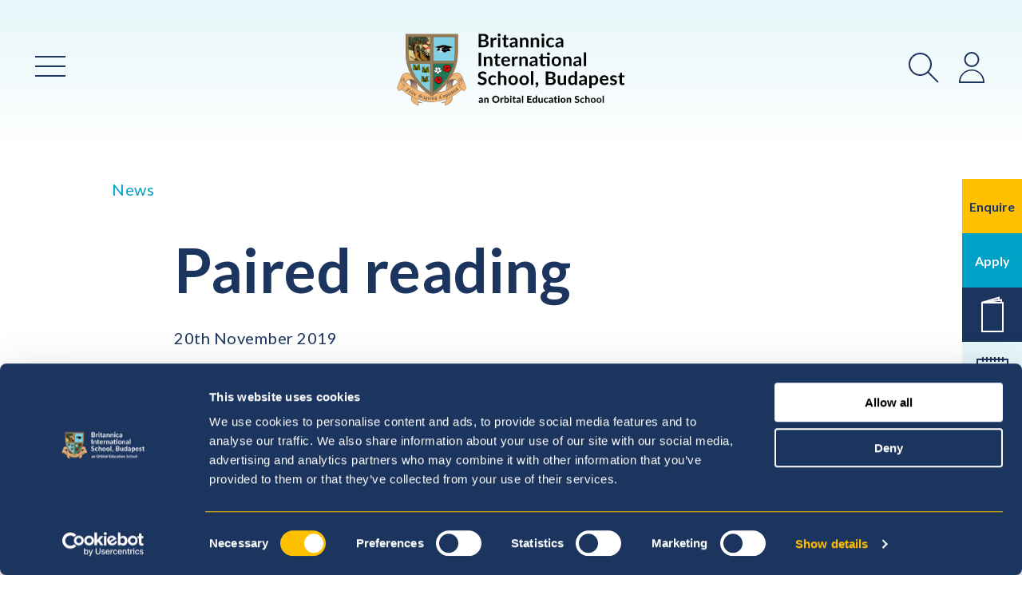

--- FILE ---
content_type: text/html; charset=UTF-8
request_url: https://britannicaschool.hu/news/2019/paired-reading
body_size: 12732
content:
<!DOCTYPE html><html
class="fonts-loaded" lang="en" prefix="og: http://ogp.me/ns# fb: http://ogp.me/ns/fb#"><head><meta
charset="utf-8"><meta
name="viewport" content="width=device-width,minimum-scale=1"><link
rel="dns-prefetch" href="https://britannicaschool.hu/assets"><link
rel="preconnect" href="https://britannicaschool.hu/assets" crossorigin><link
rel="preconnect" href="https://fonts.googleapis.com"><link
rel="preconnect" href="https://fonts.gstatic.com" crossorigin><link
href="https://fonts.googleapis.com/css2?family=Lato:ital,wght@0,400;0,700;1,400;1,700&display=swap" rel="stylesheet"><script type="module">!function(){const e=document.createElement("link").relList;if(!(e&&e.supports&&e.supports("modulepreload"))){for(const e of document.querySelectorAll('link[rel="modulepreload"]'))r(e);new MutationObserver((e=>{for(const o of e)if("childList"===o.type)for(const e of o.addedNodes)if("LINK"===e.tagName&&"modulepreload"===e.rel)r(e);else if(e.querySelectorAll)for(const o of e.querySelectorAll("link[rel=modulepreload]"))r(o)})).observe(document,{childList:!0,subtree:!0})}function r(e){if(e.ep)return;e.ep=!0;const r=function(e){const r={};return e.integrity&&(r.integrity=e.integrity),e.referrerpolicy&&(r.referrerPolicy=e.referrerpolicy),"use-credentials"===e.crossorigin?r.credentials="include":"anonymous"===e.crossorigin?r.credentials="omit":r.credentials="same-origin",r}(e);fetch(e.href,r)}}();</script><script type="module" src="https://britannicaschool.hu/dist/assets/index-fccGbr9x.js" crossorigin onload="e=new CustomEvent(&#039;vite-script-loaded&#039;, {detail:{path: &#039;src/assets/js/app.js&#039;}});document.dispatchEvent(e);"></script><link
href="https://britannicaschool.hu/dist/assets/index-BPM-SfjI.css" rel="stylesheet"><link
href="https://api.mapbox.com/mapbox-gl-js/v2.3.1/mapbox-gl.css" rel="stylesheet"><script src="https://cdnjs.cloudflare.com/polyfill/v3/polyfill.min.js?callback=polyfillsAreLoaded&flags=gated" defer async></script><style>body:not(.user-is-tabbing) button:focus,body:not(.user-is-tabbing) input:focus,body:not(.user-is-tabbing) select:focus,body:not(.user-is-tabbing) textarea:focus{outline:none}</style><script>function handleFirstTab(e){if(e.keyCode===9){document.body.classList.add('user-is-tabbing');window.removeEventListener('keydown',handleFirstTab);window.addEventListener('mousedown',handleMouseDownOnce);}}
function handleMouseDownOnce(){document.body.classList.remove('user-is-tabbing');window.removeEventListener('mousedown',handleMouseDownOnce);window.addEventListener('keydown',handleFirstTab);}
window.addEventListener('keydown',handleFirstTab);</script><script src="https://cdnjs.cloudflare.com/ajax/libs/jquery/3.6.0/jquery.min.js" crossorigin="anonymous"></script><script>!function(e,t){"function"==typeof define&&define.amd?define(t):"object"==typeof exports?module.exports=t():e.Cookie=t()}(this,function(){"use strict";function e(t,n,o){return void 0===n?e.get(t):void(null===n?e.remove(t):e.set(t,n,o))}function t(e){return e.replace(/[.*+?^$|[\](){}\\-]/g,"\\$&")}function n(e){var t="";for(var n in e)if(e.hasOwnProperty(n)){if("expires"===n){var r=e[n];"object"!=typeof r&&(r+="number"==typeof r?"D":"",r=o(r)),e[n]=r.toUTCString()}if("secure"===n){if(!e[n])continue;t+=";"+n}t+=";"+n+"="+e[n]}return e.hasOwnProperty("path")||(t+=";path=/"),t}function o(e){var t=new Date,n=e.charAt(e.length-1),o=parseInt(e,10);switch(n){case"Y":t.setFullYear(t.getFullYear()+o);break;case"M":t.setMonth(t.getMonth()+o);break;case"D":t.setDate(t.getDate()+o);break;case"h":t.setHours(t.getHours()+o);break;case"m":t.setMinutes(t.getMinutes()+o);break;case"s":t.setSeconds(t.getSeconds()+o);break;default:t=new Date(e)}return t}return e.enabled=function(){var t,n="__test_key";return document.cookie=n+"=1",t=!!document.cookie,t&&e.remove(n),t},e.get=function(e,n){if("string"!=typeof e||!e)return null;e="(?:^|; )"+t(e)+"(?:=([^;]*?))?(?:;|$)";var o=new RegExp(e),r=o.exec(document.cookie);return null!==r?n?r[1]:decodeURIComponent(r[1]):null},e.getRaw=function(t){return e.get(t,!0)},e.set=function(e,t,o,r){o!==!0&&(r=o,o=!1),r=n(r?r:{});var u=e+"="+(o?t:encodeURIComponent(t))+r;document.cookie=u},e.setRaw=function(t,n,o){e.set(t,n,!0,o)},e.remove=function(t){e.set(t,"a",{expires:new Date})},e});</script><style>[v-cloak]{display:none !important}</style><title>Paired reading | November 2019 | Britannica International School, Budapest</title>
<script>dataLayer = window.dataLayer || [];
(function(w,d,s,l,i){w[l]=w[l]||[];w[l].push({'gtm.start':
new Date().getTime(),event:'gtm.js'});var f=d.getElementsByTagName(s)[0],
j=d.createElement(s),dl=l!='dataLayer'?'&l='+l:'';j.async=true;j.src=
'https://www.googletagmanager.com/gtm.js?id='+i+dl;f.parentNode.insertBefore(j,f);
})(window,document,'script','dataLayer','GTM-KLXGWP3');
</script><meta name="generator" content="SEOmatic">
<meta name="keywords" content="angol oktatás,angol iskola,brit iskola,angol nyelviskola,nemzetközi iskola budapest,nemzetközi iskola,british school budapest,british school hungary,high school hungary,the british international school budapest,budapest british international academy,secondary school budapest,budapest british international school,secondary school hungary,education in budapest,middle school budapest,private school budapest,high school budapest,english school budapest,primary education,elementary school budapest,elementary school hungary,middle school education,middle school hungary,private school hungary,primary school hungary,primary school budapest,british curriculum,english school hungary,international school,international school budapest,international school hungary,britannica school,britannica international school budapest">
<meta name="description" content="Paired Reading Reading together is fun – interesting stories, new friends and responsibility.">
<meta name="referrer" content="no-referrer-when-downgrade">
<meta name="robots" content="all">
<meta content="260285567384746" property="fb:profile_id">
<meta content="en" property="og:locale">
<meta content="Britannica International School, Budapest" property="og:site_name">
<meta content="website" property="og:type">
<meta content="https://britannicaschool.hu/news/2019/paired-reading" property="og:url">
<meta content="Paired reading | November 2019 | Britannica International School, Budapest" property="og:title">
<meta content="Paired Reading Reading together is fun – interesting stories, new friends and responsibility." property="og:description">
<meta content="https://old-waterbuck.transforms.svdcdn.com/production/images/BUD-Default-SEO-Image.png?w=1200&amp;h=630&amp;q=82&amp;auto=format&amp;fit=crop&amp;dm=1712140213&amp;s=3184d7d7fbf5ebbac098fdb8c75e3269" property="og:image">
<meta content="1200" property="og:image:width">
<meta content="630" property="og:image:height">
<meta content="Britannica International School, Budapest Logo" property="og:image:alt">
<meta content="https://www.instagram.com/britannica_budapest/" property="og:see_also">
<meta content="https://www.youtube.com/channel/UCtOCGVKwABcaFUJxJIKiPjw" property="og:see_also">
<meta content="https://hu.linkedin.com/company/britannica-international-school" property="og:see_also">
<meta content="https://en.wikipedia.org/wiki/Britannica_International_School_Budapest" property="og:see_also">
<meta content="https://www.facebook.com/BritannicaInternationalSchoolBudapest" property="og:see_also">
<meta content="https://twitter.com/BritanIntSchool" property="og:see_also">
<meta name="twitter:card" content="summary_large_image">
<meta name="twitter:site" content="@https://twitter.com/BritanIntSchool">
<meta name="twitter:creator" content="@https://twitter.com/BritanIntSchool">
<meta name="twitter:title" content="Paired reading | November 2019 | Britannica International School, Budapest">
<meta name="twitter:description" content="Paired Reading Reading together is fun – interesting stories, new friends and responsibility.">
<meta name="twitter:image" content="https://old-waterbuck.transforms.svdcdn.com/production/images/BUD-Default-SEO-Image.png?w=800&amp;h=418&amp;q=82&amp;auto=format&amp;fit=crop&amp;dm=1712140213&amp;s=98d02773c281531099f5b8422f4561b5">
<meta name="twitter:image:width" content="800">
<meta name="twitter:image:height" content="418">
<meta name="twitter:image:alt" content="Britannica International School, Budapest Logo">
<link href="https://britannicaschool.hu/news/2019/paired-reading" rel="canonical">
<link href="https://britannicaschool.hu/" rel="home">
<link type="text/plain" href="https://britannicaschool.hu/humans.txt" rel="author"></head><body
class="body-single-column"><noscript><iframe src="https://www.googletagmanager.com/ns.html?id=GTM-KLXGWP3"
height="0" width="0" style="display:none;visibility:hidden"></iframe></noscript>
<nav
class="mobile-menu off-canvas off-canvas--mobile-menu position-left" id="off-canvas-menu" data-off-canvas data-auto-focus="false" role="navigation" data-transition="push"><div
class="off-canvas__header site-mobile-title"><div
class="site-navigation site-navigation--white"><div
class="container"><nav
class="top-bar"><div
class="top-bar-left"><ul
class="menu"><li
class="menu-item menu-item--menu"><a
class="button button--transparent button--icon-only" href="#off-canvas-menu" data-toggle="off-canvas-menu"><span
class="button__text show-for-sr">Main Menu</span><svg
class="button__icon button__icon--icon-close" width="48" height="48" xmlns="http://www.w3.org/2000/svg" viewBox="0 0 48 48"><rect
x="5.38" y="23" width="37.24" height="2" transform="translate(-9.94 24) rotate(-45)"/><rect
x="23" y="5.38" width="2" height="37.24" transform="translate(-9.94 24) rotate(-45)"/></svg></a></li></ul></div><div
class="top-bar-title"><a
class="site-home-link" href="https://britannicaschool.hu/"><img
class="site-logo site-logo--header" src="https://britannicaschool.hu/assets/images/logos/logo-site.white.svg?v=1.4.2" alt="Britannica International School, Budapest Logo"></a></div><div
class="top-bar-right"><ul
class="menu menu--top-bar-right align-right"><li
class="menu-item menu-item--menu"><a
class="button button--transparent button--icon-only" href="#off-canvas-menu" data-toggle="off-canvas-menu"><span
class="button__text show-for-sr">Main Menu</span><svg
class="button__icon button__icon--icon-close" width="48" height="48" xmlns="http://www.w3.org/2000/svg" viewBox="0 0 48 48"><rect
x="5.38" y="23" width="37.24" height="2" transform="translate(-9.94 24) rotate(-45)"/><rect
x="23" y="5.38" width="2" height="37.24" transform="translate(-9.94 24) rotate(-45)"/></svg></a></li><li
class="menu-item menu-item--search"><a
class="button button--transparent button--icon-only" href="#search-bar" data-toggle="search-bar"><span
class="button__text show-for-sr">Search</span><svg
class="button__icon button__icon--icon-search" width="48" height="48" xmlns="http://www.w3.org/2000/svg" viewBox="0 0 48 48"><path
d="M19.5,36A14.5,14.5,0,1,1,34,21.5,14.51,14.51,0,0,1,19.5,36Zm0-27A12.5,12.5,0,1,0,32,21.5,12.52,12.52,0,0,0,19.5,9Z"/><rect
x="34.5" y="28.31" width="2" height="18.38" transform="translate(-16.12 36.09) rotate(-45)"/></svg></a></li><li
class="menu-item menu-item--login"><a
class="button button--transparent button--icon-only" href="#login-navigation" data-toggle="login-navigation"><span
class="button__text show-for-sr">Login</span><svg
class="button__icon button__icon--icon-user" width="48" height="48" xmlns="http://www.w3.org/2000/svg" viewBox="0 0 48 48"><path
d="M40,45H8V44a16,16,0,0,1,32,0ZM10,43H38A14,13.5,0,0,0,10,43Z"/><path
d="M24,25a9.5,9.5,0,1,1,9.5-9.5A9.51,9.51,0,0,1,24,25ZM24,8a7.5,7.5,0,1,0,7.5,7.5A7.5,7.5,0,0,0,24,8Z"/></svg></a></li><li
class="menu-item menu-item--translate"><a
class="button button--transparent button--icon-only" href="#translate-navigation" data-toggle="translate-navigation"><span
class="button__text show-for-sr">Switch language</span><svg
class="button__icon button__icon--icon-translate" width="48" height="48" viewBox="0 0 48 48" fill="none" stroke="currentColor" xmlns="http://www.w3.org/2000/svg"><path
d="M24 42C27.99 41.9998 31.8669 40.6744 35.0221 38.232C38.1772 35.7897 40.4318 32.3686 41.432 28.506M24 42C20.01 41.9998 16.1331 40.6744 12.978 38.232C9.82282 35.7897 7.56816 32.3686 6.56801 28.506M24 42C28.97 42 33 33.94 33 24C33 14.06 28.97 6 24 6M24 42C19.03 42 15 33.94 15 24C15 14.06 19.03 6 24 6M41.432 28.506C41.802 27.066 42 25.556 42 24C42.0049 20.9042 41.2077 17.86 39.686 15.164M41.432 28.506C36.0983 31.4628 30.0984 33.0096 24 33C17.676 33 11.734 31.37 6.56801 28.506M6.56801 28.506C6.1895 27.0339 5.99865 25.5199 6.00001 24C6.00001 20.79 6.84001 17.774 8.31401 15.164M24 6C27.1925 5.99867 30.3278 6.84672 33.0844 8.45713C35.8409 10.0675 38.1194 12.3823 39.686 15.164M24 6C20.8075 5.99867 17.6722 6.84672 14.9156 8.45713C12.1591 10.0675 9.88062 12.3823 8.31401 15.164M39.686 15.164C35.3314 18.9359 29.7611 21.0083 24 21C18.004 21 12.52 18.8 8.31401 15.164" stroke-width="1.5" stroke-linecap="round" stroke-linejoin="round"/></svg></a></li></ul></div></nav></div></div></div><div
class="container"><ul
class="menu vertical menu--primary" data-auto-height="true" data-responsive-menu="drilldown medium-dropdown" data-disable-hover="true" data-autoclose="false" data-click-open="true" data-alignment="left" data-close-on-click="false" data-close-on-click-inside="false" data-aos="fade-right"><li
class="menu__item"><a
href="https://britannicaschool.hu/about-us" class="menu__link" >About Us</a><ul
class="vertical menu"><li
class="menu__item"><a
href="https://britannicaschool.hu/about-us/our-ethos" class="menu__link" >Our Ethos</a></li><li
class="menu__item"><a
href="https://britannicaschool.hu/about-us/history" class="menu__link" >History</a></li><li
class="menu__item"><a
href="https://britannicaschool.hu/about-us/orbital-education" class="menu__link" >Orbital Education</a></li><li
class="menu__item"><a
href="https://britannicaschool.hu/about-us/accreditations" class="menu__link" >Accreditations</a></li><li
class="menu__item"><a
href="https://britannicaschool.hu/about-us/five-reasons-to-join-britannica" class="menu__link" >Five reasons to join Britannica</a></li><li
class="menu__item"><a
href="https://britannicaschool.hu/about-us/our-sustainability-and-climate-change-commitment" class="menu__link" >Our Sustainability and Climate Change Commitment</a></li></ul></li><li
class="menu__item"><a
class="menu__link" >Our School</a><ul
class="vertical menu"><li
class="menu__item"><a
href="https://britannicaschool.hu/britannica-school-international/our-principal" class="menu__link" >Our Principal</a></li><li
class="menu__item"><a
href="https://britannicaschool.hu/britannica-school-international/meet-the-team" class="menu__link" >Meet the Team</a></li><li
class="menu__item"><a
href="https://britannicaschool.hu/britannica-school-international/facilities" class="menu__link" >Facilities</a></li><li
class="menu__item"><a
href="https://britannicaschool.hu/britannica-school-international/primary" class="menu__link" >Primary</a></li><li
class="menu__item"><a
href="https://britannicaschool.hu/britannica-school-international/secondary" class="menu__link" >Secondary</a></li><li
class="menu__item"><a
href="https://britannicaschool.hu/britannica-school-international/sixth-form" class="menu__link" >Sixth Form</a></li><li
class="menu__item"><a
href="https://britannicaschool.hu/britannica-school-international/academic-achievements" class="menu__link" >Academic Achievements</a></li><li
class="menu__item"><a
href="https://britannicaschool.hu/britannica-school-international/extra-curricular-activities" class="menu__link" >Extra-Curricular Activities</a></li><li
class="menu__item"><a
href="https://britannicaschool.hu/britannica-school-international/duke-of-edinburgh-international-award" class="menu__link" >The Duke of Edinburgh&#039;s International Award</a></li><li
class="menu__item"><a
href="https://britannicaschool.hu/britannica-school-international/model-united-nations" class="menu__link" >Model United Nations</a></li><li
class="menu__item"><a
href="https://britannicaschool.hu/britannica-school-international/language-programmes" class="menu__link" >Language Programmes</a></li></ul></li><li
class="menu__item"><a
href="https://britannicaschool.hu/admissions" class="menu__link" >Admissions</a><ul
class="vertical menu"><li
class="menu__item"><a
href="https://britannicaschool.hu/admissions" class="menu__link" >Admissions</a></li><li
class="menu__item"><a
href="https://britannicaschool.hu/admissions/application-process" class="menu__link" >Admissions Process</a></li><li
class="menu__item"><a
href="https://britannicaschool.hu/admissions-enquiry" class="menu__link" >Admissions Enquiry</a></li><li
class="menu__item"><a
href="https://britannicaschool.hu/admissions/online-application" class="menu__link" >Online Application</a></li><li
class="menu__item"><a
href="https://britannicaschool.hu/admissions/tuition-fees" class="menu__link" >Tuition Fees</a></li></ul></li><li
class="menu__item"><a
href="https://britannicaschool.hu/school-life" class="menu__link" >School Life</a><ul
class="vertical menu"><li
class="menu__item"><a
href="https://britannicaschool.hu/school-life/school-calendar-timings" class="menu__link" >School Calendar &amp; Timings</a></li><li
class="menu__item"><a
href="https://britannicaschool.hu/school-life/school-essentials" class="menu__link" >School Essentials</a></li><li
class="menu__item"><a
href="https://britannicaschool.hu/school-life/school-policies" class="menu__link" >School Policies</a></li><li
class="menu__item"><a
href="https://britannicaschool.hu/school-life/house-system" class="menu__link" >House System</a></li><li
class="menu__item"><a
href="https://britannicaschool.hu/school-life/galleries-2" class="menu__link" >Galleries</a></li></ul></li><li
class="menu__item is-active"><a
class="menu__link" >News &amp; Events</a><ul
class="vertical menu"><li
class="menu__item is-active"><a
href="https://britannicaschool.hu/news" class="menu__link" >Latest News</a></li><li
class="menu__item"><a
href="https://britannicaschool.hu/events" class="menu__link" >Events Calendar</a></li><li
class="menu__item"><a
href="https://britannicaschool.hu/newsletters-2025-26" class="menu__link" >Newsletters 2025-26</a></li><li
class="menu__item"><a
href="https://britannicaschool.hu/newsletters" class="menu__link" >Newsletters 23-24</a></li></ul></li><li
class="menu__item"><a
class="menu__link" >Community</a><ul
class="vertical menu"><li
class="menu__item"><a
href="https://britannicaschool.hu/community/parent-reviews" class="menu__link" >Read our Parent Reviews</a></li><li
class="menu__item"><a
href="https://britannicaschool.hu/community/parent-school-association" class="menu__link" >Parent School Association</a></li><li
class="menu__item"><a
href="https://britannicaschool.hu/community/making-a-difference" class="menu__link" >Making a Difference</a></li><li
class="menu__item"><a
href="https://britannicaschool.hu/community/moving-to-budapest" class="menu__link" >Moving to Budapest</a></li></ul></li><li
class="menu__item"><a
href="https://britannicaschool.hu/frequently-asked-questions" class="menu__link" >FAQs</a></li><li
class="menu__item"><a
class="menu__link" >Contact Us</a><ul
class="vertical menu"><li
class="menu__item"><a
href="https://britannicaschool.hu/contact-us" class="menu__link" >General Contact Information</a></li><li
class="menu__item"><a
href="https://britannicaschool.hu/contact-us/vacancies" class="menu__link" >Vacancies</a></li></ul></li></ul></div></nav><nav
class="nav nav--sticky-navigation"><ul
class="menu menu--sticky-navigation"><li
class="menu__item"><a
class="button button--highlight menu__link" href="https://britannicaschool.hu/admissions-enquiry"><span
class="button__text">Enquire</span></a></li><li
class="menu__item"><a
class="button button--secondary menu__link" href="https://britannicaschool.hu/admissions/online-application" rel="noopener noreferrer" target="_blank"><span
class="button__text">Apply</span></a></li><li
class="menu__item"><a
class="button button--primary button--icon-only menu__link" href="https://britannicaschool.hu/news"><span
class="button__text show-for-sr">News</span><svg
class="button__icon button__icon--icon-prospectus" width="48" height="48" xmlns="http://www.w3.org/2000/svg" viewBox="0 0 48 48"><path
d="M38,45H10V7H38ZM12,43H36V9H12Z"/><polygon
points="11.16 8.99 10.84 7.01 36 3.41 36 8 34 8 34 5.78 11.16 8.99"/><polygon
points="10.74 8.9 10.11 7 33 0.29 33 4.89 31 4.89 31 3.07 10.74 8.9"/></svg></a></li><li
class="menu__item"><a
class="button button--secondary-light button--icon-only menu__link" href="https://britannicaschool.hu/events"><span
class="button__text show-for-sr">Events</span><svg
class="button__icon button__icon--icon-calendar" width="48" height="48" xmlns="http://www.w3.org/2000/svg" viewBox="0 0 48 48"><path
d="M44,40H4V10H44ZM6,38H42V12H6Z"/><rect
x="11" y="8" width="2" height="6"/><rect
x="16" y="8" width="2" height="6"/><rect
x="21" y="8" width="2" height="6"/><rect
x="26" y="8" width="2" height="6"/><rect
x="31" y="8" width="2" height="6"/><rect
x="36" y="8" width="2" height="6"/><rect
x="5" y="17" width="38" height="2"/><rect
x="11" y="22" width="5" height="2"/><rect
x="18" y="22" width="5" height="2"/><rect
x="25" y="22" width="5" height="2"/><rect
x="32" y="22" width="5" height="2"/><rect
x="11" y="27" width="5" height="2"/><rect
x="18" y="27" width="5" height="2"/><rect
x="25" y="27" width="5" height="2"/><rect
x="32" y="27" width="5" height="2"/><rect
x="11" y="32" width="5" height="2"/><rect
x="18" y="32" width="5" height="2"/><rect
x="25" y="32" width="5" height="2"/></svg></a></li></ul></nav><div
class="off-canvas off-canvas--search-bar position-top" id="search-bar" data-off-canvas data-auto-focus="true" data-trap-focus="true" data-transition="overlap"><div
class="off-canvas__header"><div
class="site-navigation site-navigation--white"><div
class="container"><nav
class="top-bar"><div
class="top-bar-left"></div><div
class="top-bar-title"><h2 class="off-canvas__heading off-canvas__heading--icon-only"><span
class="show-for-sr">Search</span><svg
class="off-canvas__heading-icon icon icon--icon-search" width="48" height="48" xmlns="http://www.w3.org/2000/svg" viewBox="0 0 48 48"><path
d="M19.5,36A14.5,14.5,0,1,1,34,21.5,14.51,14.51,0,0,1,19.5,36Zm0-27A12.5,12.5,0,1,0,32,21.5,12.52,12.52,0,0,0,19.5,9Z"/><rect
x="34.5" y="28.31" width="2" height="18.38" transform="translate(-16.12 36.09) rotate(-45)"/></svg></h2></div><div
class="top-bar-right"><ul
class="menu menu--top-bar-right align-right"><li
class="menu-item menu-item--search"><a
class="button button--transparent button--icon-only" href="#search-bar" data-toggle="search-bar"><span
class="button__text show-for-sr">Search</span><svg
class="button__icon button__icon--icon-close" width="48" height="48" xmlns="http://www.w3.org/2000/svg" viewBox="0 0 48 48"><rect
x="5.38" y="23" width="37.24" height="2" transform="translate(-9.94 24) rotate(-45)"/><rect
x="23" y="5.38" width="2" height="37.24" transform="translate(-9.94 24) rotate(-45)"/></svg></a></li></ul></div></nav></div></div></div><div
class="container container--reduced"><form
role="search" method="get" id="searchform" class="search search--off-canvas" action="https://britannicaschool.hu/search"><input
type="search" class="search__input-field" value="" name="q" id="q" aria-label="Search" placeholder="Type here to search" required><button
type="submit" id="searchsubmit" value="Search" class="button search__button button--highlight small">Search</button></form></div></div><div
class="off-canvas off-canvas--login position-top" id="login-navigation" data-off-canvas data-auto-focus="true" data-trap-focus="true" data-transition="overlap"><div
class="off-canvas__header"><div
class="site-navigation site-navigation--white"><div
class="container"><nav
class="top-bar"><div
class="top-bar-left"></div><div
class="top-bar-title"><h2 class="off-canvas__heading off-canvas__heading--icon-only"><span
class="show-for-sr">Login</span><svg
class="off-canvas__heading-icon icon icon--icon-user" width="48" height="48" xmlns="http://www.w3.org/2000/svg" viewBox="0 0 48 48"><path
d="M40,45H8V44a16,16,0,0,1,32,0ZM10,43H38A14,13.5,0,0,0,10,43Z"/><path
d="M24,25a9.5,9.5,0,1,1,9.5-9.5A9.51,9.51,0,0,1,24,25ZM24,8a7.5,7.5,0,1,0,7.5,7.5A7.5,7.5,0,0,0,24,8Z"/></svg></h2></div><div
class="top-bar-right"><ul
class="menu menu--top-bar-right align-right"><li
class="menu-item menu-item--login"><a
class="button button--transparent button--icon-only" href="#login-navigation" data-toggle="login-navigation"><span
class="button__text show-for-sr">Login</span><svg
class="button__icon button__icon--icon-close" width="48" height="48" xmlns="http://www.w3.org/2000/svg" viewBox="0 0 48 48"><rect
x="5.38" y="23" width="37.24" height="2" transform="translate(-9.94 24) rotate(-45)"/><rect
x="23" y="5.38" width="2" height="37.24" transform="translate(-9.94 24) rotate(-45)"/></svg></a></li></ul></div></nav></div></div></div><div
class="container container--reduced"><nav
class="nav--login"><ul
class="menu vertical menu--primary menu--login"><li
class="menu__item"><a
class="menu__link" href="https://webapps.orbitaled.com/canvas/home.php">Canvas</a></li><li
class="menu__item"><a
class="menu__link" href="https://britannicaschool.hu/parent-zone">Parent Zone</a></li><li
class="menu__item"><a
class="menu__link" href="https://portal.orbital.education/SignIn/?id=ba10f0b1-9551-eb11-bb23-000d3a0ba703" rel="noopener" target="_blank">Application Form</a></li></ul></nav></div></div><div
class="off-canvas-content" data-off-canvas-content><div
id="component-container"></div><div
id="content-container" class="bg-repeat header-background"><header
id="page-header" class="page-header page-header--basic page-header--news"><div
class="site-navigation site-navigation--primary"><div
class="container"><nav
class="top-bar"><div
class="top-bar-left"><ul
class="menu"><li
class="menu-item menu-item--menu"><a
class="button button--transparent button--icon-only" href="#off-canvas-menu" data-toggle="off-canvas-menu"><span
class="button__text show-for-sr">Main Menu</span><svg
class="button__icon button__icon--icon-menu" width="48" height="48" xmlns="http://www.w3.org/2000/svg" viewBox="0 0 48 48"><rect
x="5" y="35" width="38" height="2"/><rect
x="5" y="23" width="38" height="2"/><rect
x="5" y="11" width="38" height="2"/></svg></a></li></ul></div><div
class="top-bar-title"><a
class="site-home-link" href="https://britannicaschool.hu/"><img
class="site-logo site-logo--header" src="https://britannicaschool.hu/assets/images/logos/logo-site.primary.svg?v=1.4.2" alt="Britannica International School, Budapest Logo"></a></div><div
class="top-bar-right"><ul
class="menu menu--top-bar-right align-right"><li
class="menu-item menu-item--menu"><a
class="button button--transparent button--icon-only" href="#off-canvas-menu" data-toggle="off-canvas-menu"><span
class="button__text show-for-sr">Main Menu</span><svg
class="button__icon button__icon--icon-menu" width="48" height="48" xmlns="http://www.w3.org/2000/svg" viewBox="0 0 48 48"><rect
x="5" y="35" width="38" height="2"/><rect
x="5" y="23" width="38" height="2"/><rect
x="5" y="11" width="38" height="2"/></svg></a></li><li
class="menu-item menu-item--search"><a
class="button button--transparent button--icon-only" href="#search-bar" data-toggle="search-bar"><span
class="button__text show-for-sr">Search</span><svg
class="button__icon button__icon--icon-search" width="48" height="48" xmlns="http://www.w3.org/2000/svg" viewBox="0 0 48 48"><path
d="M19.5,36A14.5,14.5,0,1,1,34,21.5,14.51,14.51,0,0,1,19.5,36Zm0-27A12.5,12.5,0,1,0,32,21.5,12.52,12.52,0,0,0,19.5,9Z"/><rect
x="34.5" y="28.31" width="2" height="18.38" transform="translate(-16.12 36.09) rotate(-45)"/></svg></a></li><li
class="menu-item menu-item--login"><a
class="button button--transparent button--icon-only" href="#login-navigation" data-toggle="login-navigation"><span
class="button__text show-for-sr">Login</span><svg
class="button__icon button__icon--icon-user" width="48" height="48" xmlns="http://www.w3.org/2000/svg" viewBox="0 0 48 48"><path
d="M40,45H8V44a16,16,0,0,1,32,0ZM10,43H38A14,13.5,0,0,0,10,43Z"/><path
d="M24,25a9.5,9.5,0,1,1,9.5-9.5A9.51,9.51,0,0,1,24,25ZM24,8a7.5,7.5,0,1,0,7.5,7.5A7.5,7.5,0,0,0,24,8Z"/></svg></a></li><li
class="menu-item menu-item--translate"><a
class="button button--transparent button--icon-only" href="#translate-navigation" data-toggle="translate-navigation"><span
class="button__text show-for-sr">Switch language</span><svg
class="button__icon button__icon--icon-translate" width="48" height="48" viewBox="0 0 48 48" fill="none" stroke="currentColor" xmlns="http://www.w3.org/2000/svg"><path
d="M24 42C27.99 41.9998 31.8669 40.6744 35.0221 38.232C38.1772 35.7897 40.4318 32.3686 41.432 28.506M24 42C20.01 41.9998 16.1331 40.6744 12.978 38.232C9.82282 35.7897 7.56816 32.3686 6.56801 28.506M24 42C28.97 42 33 33.94 33 24C33 14.06 28.97 6 24 6M24 42C19.03 42 15 33.94 15 24C15 14.06 19.03 6 24 6M41.432 28.506C41.802 27.066 42 25.556 42 24C42.0049 20.9042 41.2077 17.86 39.686 15.164M41.432 28.506C36.0983 31.4628 30.0984 33.0096 24 33C17.676 33 11.734 31.37 6.56801 28.506M6.56801 28.506C6.1895 27.0339 5.99865 25.5199 6.00001 24C6.00001 20.79 6.84001 17.774 8.31401 15.164M24 6C27.1925 5.99867 30.3278 6.84672 33.0844 8.45713C35.8409 10.0675 38.1194 12.3823 39.686 15.164M24 6C20.8075 5.99867 17.6722 6.84672 14.9156 8.45713C12.1591 10.0675 9.88062 12.3823 8.31401 15.164M39.686 15.164C35.3314 18.9359 29.7611 21.0083 24 21C18.004 21 12.52 18.8 8.31401 15.164" stroke-width="1.5" stroke-linecap="round" stroke-linejoin="round"/></svg></a></li></ul></div></nav></div></div><div
class="container container--reduced"><ul
class="page-meta page-meta--categories"><li
class="page-meta__item page-meta__item--parent"><a
class="page-meta__link" href="https://britannicaschool.hu/news">News</a></li></ul><div
class="page__heading page__heading--reduced"><h1 class="page__title">Paired reading</h1><ul
class="page-meta"><li
class="page-meta__item page-meta__item--date-published"><time
datetime="2019-11-20">20th November 2019</time></li></ul></div></div></header><main
class="page-main"><div
class="container"><div
id="main-grid" class="grid-x grid-margin-x main-grid main-grid--article"><div
class="cell main-content main-content--article medium-full large-9"><section
class="flexible-section flexible-section--wysiwyg flexible-section--spacing-standard"><div
class="flexible-section__content"><p>Paired Reading
Reading together is fun – interesting stories, new friends and responsibility. If you would like to join the group, you can find us in the library on Wednesdays between 12.40-13.05.</p></div></section></div></div></div></main></div><section
class="flexible-section flexible-section--where-next flexible-section--spacing-standard"><div
class="flexible-section__header"><h2 class="flexible-section__title">Where to next?</h2></div><div
class="flexible-section__content"><div
class="container"><div
class="grid-x grid-margin-x grid-margin-y"><div
class="cell medium-6 large-4"><a
class="card card--standard " href="https://britannicaschool.hu/about-us/our-ethos"><div
class="card__image"><img
class="card__image" src="https://old-waterbuck.transforms.svdcdn.com/production/images/School-Life/2025_03_11_13_18_48_A7305225resized.jpg?w=404&amp;h=280&amp;q=82&amp;auto=format&amp;fit=crop&amp;dm=1743152523&amp;s=70782a7524e056d562cff121cf426d40" alt="2025 03 11 13 18 48 A7305225resized"></div><div
class="card__section"><div
class="card__title">Our Ethos</div><svg
class="card__link-icon" width="48" height="48" preserveAspectRatio="xMidYMid meet" xmlns="http://www.w3.org/2000/svg" viewBox="0 0 48 48"><rect
x="3" y="23" width="41.5" height="2"/><polygon
points="32.71 37.71 31.29 36.29 43.59 24 31.29 11.71 32.71 10.29 46.41 24 32.71 37.71"/></svg></div></a></div><div
class="cell medium-6 large-4"><a
class="card card--standard " href="https://britannicaschool.hu/britannica-school-international/our-principal"><div
class="card__image"><img
class="card__image" src="https://old-waterbuck.transforms.svdcdn.com/production/images/Our-School/Our-Principal/Our-Principal.JPG?w=404&amp;h=280&amp;q=82&amp;auto=format&amp;fit=crop&amp;crop=focalpoint&amp;fp-x=0.4819&amp;fp-y=0.1173&amp;dm=1638891904&amp;s=05628af102da721deb256393777e5ed0" alt="Our Principal"></div><div
class="card__section"><div
class="card__title">Our Principal</div><svg
class="card__link-icon" width="48" height="48" preserveAspectRatio="xMidYMid meet" xmlns="http://www.w3.org/2000/svg" viewBox="0 0 48 48"><rect
x="3" y="23" width="41.5" height="2"/><polygon
points="32.71 37.71 31.29 36.29 43.59 24 31.29 11.71 32.71 10.29 46.41 24 32.71 37.71"/></svg></div></a></div><div
class="cell medium-6 large-4"><a
class="card card--standard " href="https://britannicaschool.hu/admissions"><div
class="card__image"><img
class="card__image" src="https://old-waterbuck.transforms.svdcdn.com/production/images/School-Life/IMG_4057.JPG?w=404&amp;h=280&amp;q=82&amp;auto=format&amp;fit=crop&amp;crop=focalpoint&amp;fp-x=0.5114&amp;fp-y=0.2209&amp;dm=1756275190&amp;s=a0598e334c647e1b7a6231df82bd1e21" alt="IMG 4057"></div><div
class="card__section"><div
class="card__title">Admissions</div><svg
class="card__link-icon" width="48" height="48" preserveAspectRatio="xMidYMid meet" xmlns="http://www.w3.org/2000/svg" viewBox="0 0 48 48"><rect
x="3" y="23" width="41.5" height="2"/><polygon
points="32.71 37.71 31.29 36.29 43.59 24 31.29 11.71 32.71 10.29 46.41 24 32.71 37.71"/></svg></div></a></div></div></div></div></section><footer
class="site-footer"><div
class="site-footer__section site-footer__section--social"><div
class="container"><nav
class="nav nav--social nav--social-footer"><h2 class="nav__heading">Connect with us</h2><ul
class="menu menu--social"><li
class="menu__item" data-tooltip data-alignment="center" data-position="top" data-v-offset="10" data-click-open="false" data-tooltip-class="tooltip text-center" data-trigger-class="menu__item--has-tip" data-tip-text="Connect&#x20;with&#x20;us&#x20;on&#x20;Facebook"><a
class="menu__link menu__link--icon" href="https://www.facebook.com/BritannicaInternationalSchoolBudapest" target="_blank" rel="noopener noreferrer" title="Connect&#x20;with&#x20;us&#x20;on&#x20;Facebook"><svg
class="menu__link-icon" width="48" height="48" xmlns="http://www.w3.org/2000/svg" viewBox="0 0 48 48"><path
d="M29.68,25.43,30.36,21H26.12V18.15a2.21,2.21,0,0,1,2.49-2.39h1.93V12a23.4,23.4,0,0,0-3.42-.3c-3.49,0-5.78,2.12-5.78,5.95V21H17.46v4.41h3.88V36.11a15.13,15.13,0,0,0,4.78,0V25.43Z"/><path
d="M24,48A24,24,0,1,1,48,24,24,24,0,0,1,24,48ZM24,2A22,22,0,1,0,46,24,22,22,0,0,0,24,2Z"/></svg><span
class="menu__link-title screen-reader-text">Connect with us on Facebook</span></a></li><li
class="menu__item" data-tooltip data-alignment="center" data-position="top" data-v-offset="10" data-click-open="false" data-tooltip-class="tooltip text-center" data-trigger-class="menu__item--has-tip" data-tip-text="Follow&#x20;us&#x20;on&#x20;Instagram"><a
class="menu__link menu__link--icon" href="https://www.instagram.com/britannica_budapest/" target="_blank" rel="noopener noreferrer" title="Follow&#x20;us&#x20;on&#x20;Instagram"><svg
class="menu__link-icon" width="48" height="48" xmlns="http://www.w3.org/2000/svg" viewBox="0 0 48 48"><path
d="M24,48A24,24,0,1,1,48,24,24,24,0,0,1,24,48ZM24,2A22,22,0,1,0,46,24,22,22,0,0,0,24,2Z"/><path
d="M28.67,24A4.67,4.67,0,1,0,24,28.67,4.67,4.67,0,0,0,28.67,24Zm2.5,0A7.19,7.19,0,1,1,24,16.81h0A7.19,7.19,0,0,1,31.18,24Zm2-7.48a1.68,1.68,0,1,1-1.69-1.67h0a1.67,1.67,0,0,1,1.67,1.67Zm-9.15-4c-2,0-6.42-.16-8.26.56a4.82,4.82,0,0,0-2.66,2.66c-.75,1.84-.56,6.22-.56,8.26s-.18,6.42.56,8.26a4.39,4.39,0,0,0,1.06,1.6,4.52,4.52,0,0,0,1.6,1.06c1.84.72,6.22.56,8.26.56s6.42.16,8.26-.56a4.82,4.82,0,0,0,2.66-2.66c.72-1.84.56-6.22.56-8.26s.16-6.42-.56-8.26a4.52,4.52,0,0,0-1.06-1.6,4.39,4.39,0,0,0-1.6-1.06C30.42,12.33,26,12.52,24,12.52ZM38,24c0,1.94,0,3.85-.09,5.78a8.29,8.29,0,0,1-2.24,5.89,8.28,8.28,0,0,1-5.84,2.26c-2,.07-3.89.07-5.83.07s-3.85,0-5.77-.09a8.3,8.3,0,0,1-5.9-2.24,8.28,8.28,0,0,1-2.26-5.84C10,27.85,10,25.94,10,24s0-3.85.09-5.77a8.3,8.3,0,0,1,2.24-5.9,8.28,8.28,0,0,1,5.84-2.26C20.15,10,22.06,10,24,10s3.85,0,5.78.09a8.29,8.29,0,0,1,5.89,2.24,8.28,8.28,0,0,1,2.26,5.84C38,20.15,38,22.06,38,24Z"/></svg><span
class="menu__link-title screen-reader-text">Follow us on Instagram</span></a></li><li
class="menu__item" data-tooltip data-alignment="center" data-position="top" data-v-offset="10" data-click-open="false" data-tooltip-class="tooltip text-center" data-trigger-class="menu__item--has-tip" data-tip-text="Subscribe&#x20;on&#x20;Youtube"><a
class="menu__link menu__link--icon" href="https://www.youtube.com/channel/UCtOCGVKwABcaFUJxJIKiPjw" target="_blank" rel="noopener noreferrer" title="Subscribe&#x20;on&#x20;Youtube"><svg
class="menu__link-icon" width="48" height="48" xmlns="http://www.w3.org/2000/svg" viewBox="0 0 48 48"><path
d="M24,48A24,24,0,1,1,48,24,24,24,0,0,1,24,48ZM24,2A22,22,0,1,0,46,24,22,22,0,0,0,24,2Z"/><path
d="M38.37,16.78a3.68,3.68,0,0,0-2.63-2.63C33.39,13.5,24,13.5,24,13.5s-9.38,0-11.73.61a3.89,3.89,0,0,0-2.65,2.67A40.3,40.3,0,0,0,9,24a39.88,39.88,0,0,0,.61,7.21,3.81,3.81,0,0,0,2.65,2.65c2.37.63,11.73.63,11.73.63s9.4,0,11.75-.61a3.74,3.74,0,0,0,2.63-2.65A38.76,38.76,0,0,0,39,24,37.47,37.47,0,0,0,38.37,16.78ZM21,28.49v-9l7.8,4.5Z"/></svg><span
class="menu__link-title screen-reader-text">Subscribe on Youtube</span></a></li><li
class="menu__item" data-tooltip data-alignment="center" data-position="top" data-v-offset="10" data-click-open="false" data-tooltip-class="tooltip text-center" data-trigger-class="menu__item--has-tip" data-tip-text="Follow&#x20;us&#x20;on&#x20;LinkedIn"><a
class="menu__link menu__link--icon" href="https://www.linkedin.com/company/britannica-international-school-budapest/" target="_blank" rel="noopener noreferrer" title="Follow&#x20;us&#x20;on&#x20;LinkedIn"><svg
class="menu__link-icon" width="48" height="48" xmlns="http://www.w3.org/2000/svg" viewBox="0 0 48 48"><path
d="M24,48A24,24,0,1,1,48,24,24,24,0,0,1,24,48ZM24,2A22,22,0,1,0,46,24,22,22,0,0,0,24,2Z"/><path
d="M26.69,34.1H22.31v-14h4.37V21.8c.35-.35.65-.72,1-1a4.15,4.15,0,0,1,5.13-.36,5.35,5.35,0,0,1,2.54,3.71,6.64,6.64,0,0,1,.1,1.18c0,2.84,0,5.68,0,8.52,0,.08,0,.16,0,.26H31.07V26a2.42,2.42,0,0,0-1.56-2.39,2.13,2.13,0,0,0-2.49,1A2.84,2.84,0,0,0,26.68,26q0,3.87,0,7.73Z"/><path
d="M19.35,34.1H15V20h4.34Z"/><path
d="M19.8,14.56a2.63,2.63,0,1,1-5.25,0,2.72,2.72,0,0,1,2.62-2.8A2.73,2.73,0,0,1,19.8,14.56Z"/></svg><span
class="menu__link-title screen-reader-text">Follow us on LinkedIn</span></a></li></ul></nav></div></div><div
class="site-footer__section site-footer__section--graphic"><div
class="container container--extended"><div
class="nav nav--logos"><div
class="menu menu--logos"><div
class="menu__item"><a
class="menu__link" href="https://www.cois.org/" target="_blank"><img
class="menu__image" src="https://old-waterbuck.transforms.svdcdn.com/production/images/Logos/council-of-international-schools-cis-accredited-school-logo-vector.png?w=297&amp;h=90&amp;q=82&amp;auto=format&amp;fit=clip&amp;dm=1637079394&amp;s=2dd1e3ca9142cbd1b68f8790ed220555" alt="Council of International Schools Accredited Member"></a></div><div
class="menu__item"><a
class="menu__link" href="https://www.cobis.org.uk/" target="_blank"><img
class="menu__image" src="https://old-waterbuck.transforms.svdcdn.com/production/images/Logos/Logo-cobis-fondo-blanco.jpg?w=297&amp;h=90&amp;q=82&amp;auto=format&amp;fit=clip&amp;dm=1637079873&amp;s=313f1f801239eea911d46ee461ad2af6" alt="Council of British International Schools Member"></a></div><div
class="menu__item"><a
class="menu__link" href="https://www.cambridgeinternational.org/why-choose-us/find-a-cambridge-school/" target="_blank"><img
class="menu__image" src="https://old-waterbuck.transforms.svdcdn.com/production/images/Logos/CAIE.jpg?w=297&amp;h=90&amp;q=82&amp;auto=format&amp;fit=clip&amp;dm=1637079858&amp;s=b060fe8adf02f8648ee8193ee959f210" alt="Cambridge Assessment International Education"></a></div><div
class="menu__item"><a
class="menu__link" href="https://qualifications.pearson.com/en/home.html" target="_blank"><img
class="menu__image" src="https://old-waterbuck.transforms.svdcdn.com/production/images/Logos/edexcel-logo.jpg?w=297&amp;h=90&amp;q=82&amp;auto=format&amp;fit=clip&amp;dm=1637079870&amp;s=0d1c22ed31b074ee4dbfcc31abcd8eb1" alt="Pearson Edexcel"></a></div><div
class="menu__item"><a
class="menu__link" href="https://www.bell-foundation.org.uk/" target="_blank"><img
class="menu__image" src="https://old-waterbuck.transforms.svdcdn.com/production/images/Logos/ALFRI-logo.png?w=297&amp;h=90&amp;q=82&amp;auto=format&amp;fit=clip&amp;dm=1675322814&amp;s=32194998ef7aabf50c39ac13246e6440" alt="Bell Foundation Accreditation"></a></div><div
class="menu__item"><a
class="menu__link" href="https://intaward.org" target="_blank"><img
class="menu__image" src="https://old-waterbuck.transforms.svdcdn.com/production/images/Logos/DOEA_INT_PROUD-TO-DELIVER_ENGLISH_RGB.png?w=297&amp;h=90&amp;q=82&amp;auto=format&amp;fit=clip&amp;dm=1637079395&amp;s=232bf4d51e8f286b28eb233bd650f0b0" alt="The Duke of Edinburgh&#039;s International Award"></a></div><div
class="menu__item"><a
class="menu__link" href="http://www.nourishtheworkplace.com" target="_blank"><img
class="menu__image" src="https://old-waterbuck.transforms.svdcdn.com/production/images/Logos/cropped-nourishtheworkplace-mark.png?w=297&amp;h=90&amp;q=82&amp;auto=format&amp;fit=clip&amp;dm=1675324028&amp;s=3c665ae283fc8b7688d145678bf4f7e1" alt="Nourish the Workplace"></a></div></div></div></div><div
class="site-footer__graphic"></div></div><div
class="site-footer__section site-footer__section--main"><div
class="container"><div
class="grid-x grid-margin-x"><div
class="cell medium-12 large-5"><div
class="site-footer__main-left"><img
class="site-logo site-logo--footer" src="https://britannicaschool.hu/assets/images/logos/logo-site.white.svg?v=1.4.2" alt="Britannica International School, Budapest Logo"><div
class="orbital-cta"><p
class="orbital-cta__tagline">
Part of the Orbital Education group <br
/>
of Internationally Acclaimed Schools</p><img
class="orbital-cta__logo" src="https://britannicaschool.hu/assets/images/logos/logo-orbitaled.white.png" alt="Orbital Education Logo"></div></div></div><div
class="cell large-auto site-footer__address-wrapper site-footer__address-wrapper--column-1 medium-6"><div
class="site-footer__address site-footer__address--column-1"><h3>General School Details</h3><p><strong>General Telephone Numbers</strong><a
href="tel:3614669794" target="_blank" rel="noreferrer noopener"><br
/></a></p><p><a
href="tel:+3614669794" target="_blank" rel="noreferrer noopener">(+36) 1 466 9794</a></p><p><a
href="tel:+36306247240">(+36) 30 624 7240</a></p><p><strong><strong>General </strong>Email Address</strong><br
/><a
href="mailto:contact@britannicaschool.hu">contact@britannicaschool.hu</a><a
href="mailto:admissions@unitedschool.qa" target="_blank" rel="noreferrer noopener"></a><strong><br
/></strong></p><p><strong>Address</strong><br
/>1121 Budapest<br
/>Kakukk ut 1-3.<br
/>Hungary</p></div></div><div
class="cell medium-6 large-auto site-footer__address-wrapper site-footer__address-wrapper--column-2"><div
class="site-footer__address site-footer__address--column-2"><h3>School Office Hours</h3><p><strong>Mondays - Fridays <br
/></strong>8:00 - 16:30<br
/></p><p>To order a <strong>new Access Card</strong>, email <a
href="mailto:contact@britannicaschool.hu">contact@britannicaschool.hu</a></p><p><strong>Admissions Telephone number<br
/></strong><a
href="tel:+36303424886" target="_blank" rel="noreferrer noopener">(+36) 30 342 4886</a></p><p><strong><strong>Admissions Email Address</strong><br
/></strong><a
href="mailto:admissions@britannicaschool.hu">admissions@britannicaschool.hu</a><br
/></p></div></div></div></div></div><div
class="site-footer__section site-footer__section--sub"><div
class="container"><div
class="grid-x grid-margin-x"><div
class="cell medium-12 large-5"><div
class="site-footer__copyright">
&copy; 2026 Britannica International School, Budapest</div></div><div
class="cell large-auto"><nav
class="nav nav--sub-footer"><ul
class="menu menu--sub-footer align-center align-left-large"><li
class="menu__item"><a
class="menu__link" href="https://britannicaschool.hu/terms">Terms & Conditions</a></li><li
class="menu__item"><a
class="menu__link" href="https://britannicaschool.hu/privacy-policy">Privacy Policy</a></li></ul></nav></div></div></div></div></footer><!--[if lt IE 9]><script src="https://oss.maxcdn.com/libs/html5shiv/3.7.0/html5shiv.js"></script><script src="https://oss.maxcdn.com/libs/respond.js/1.4.2/respond.min.js"></script><![endif]--><div
id="site-modals"></div></div><script type="application/ld+json">{"@context":"https://schema.org","@graph":[{"@type":"BlogPosting","author":{"@id":"https://britannicaschool.hu#identity"},"copyrightHolder":{"@id":"https://britannicaschool.hu#identity"},"copyrightYear":"2019","creator":{"@id":"https://britannicaschool.hu#creator"},"dateCreated":"2021-12-08T17:38:58+01:00","dateModified":"2023-11-21T12:29:17+01:00","datePublished":"2019-11-20T15:36:00+01:00","description":"Paired Reading Reading together is fun – interesting stories, new friends and responsibility.","headline":"Paired reading | November 2019","image":{"@type":"ImageObject","url":"https://old-waterbuck.transforms.svdcdn.com/production/images/BUD-Default-SEO-Image.png?w=1200&h=630&q=82&auto=format&fit=crop&dm=1712140213&s=3184d7d7fbf5ebbac098fdb8c75e3269"},"inLanguage":"en","mainEntityOfPage":"https://britannicaschool.hu/news/2019/paired-reading","name":"Paired reading | November 2019","publisher":{"@id":"https://britannicaschool.hu#creator"},"url":"https://britannicaschool.hu/news/2019/paired-reading"},{"@id":"https://britannicaschool.hu#identity","@type":"EducationalOrganization","address":{"@type":"PostalAddress","addressCountry":"Hungary","addressLocality":"Budapest","postalCode":"1121","streetAddress":"Kakukk út 1 – 3"},"alternateName":"Britannica International School, Budapest","description":"Britannica International School is the longest-established British international school in Hungary, catering for children aged 5 – 18 in Budapest.","email":"contact@britannicaschool.hu","founder":"Kevin McNeany","foundingDate":"2008-01-25","foundingLocation":"Manchester","geo":{"@type":"GeoCoordinates","latitude":"47.498930","longitude":"19.003361"},"image":{"@type":"ImageObject","height":"94","url":"https://cdn2.assets-servd.host/old-waterbuck/production/icons/brittanica-school-budapeset.svg","width":"290"},"logo":{"@type":"ImageObject","height":"60","url":"https://old-waterbuck.files.svdcdn.com/production/icons/brittanica-school-budapeset.svg?dm=1676373457","width":"185"},"name":"Britannica International School","sameAs":["https://twitter.com/BritanIntSchool","https://www.facebook.com/BritannicaInternationalSchoolBudapest","https://en.wikipedia.org/wiki/Britannica_International_School_Budapest","https://hu.linkedin.com/company/britannica-international-school","https://www.youtube.com/channel/UCtOCGVKwABcaFUJxJIKiPjw","https://www.instagram.com/britannica_budapest/"],"telephone":"(+36) 1 466 9794","url":"https://britannicaschool.hu"},{"@id":"https://orbitaled.com#creator","@type":"EducationalOrganization","address":{"@type":"PostalAddress","addressCountry":"United Kingdom","addressLocality":"Cheadle Hulme","addressRegion":"Cheshire","postalCode":"SK8 7BS","streetAddress":"Landmark House, Station Road"},"description":"Orbital Education was founded in 2008 by Kevin McNeany, a recognised pioneer of British international education. The group is now home to a growing number of successful schools, spread globally from Latin America through Europe and the Middle East to Asia. Orbital educates young people from over 114 nationalities, offering them an internationally acclaimed education and sending them on to high-quality universities.","email":"info@orbitaled.com","founder":"Kevin McNeany","foundingDate":"2008-01-25","foundingLocation":"Manchester","geo":{"@type":"GeoCoordinates","latitude":"-2.1867862","longitude":"53.3749355"},"image":{"@type":"ImageObject","height":"112","url":"https://cdn2.assets-servd.host/old-waterbuck/production/icons/orbitaled-logo.svg","width":"397"},"logo":{"@type":"ImageObject","height":"60","url":"https://old-waterbuck.files.svdcdn.com/production/icons/orbitaled-logo.svg?dm=1676373169","width":"213"},"name":"Orbital Education","telephone":"+44 (0)161 485 7091","url":"https://orbitaled.com"},{"@type":"BreadcrumbList","description":"Breadcrumbs list","itemListElement":[{"@type":"ListItem","item":"https://britannicaschool.hu/","name":"Home","position":1},{"@type":"ListItem","item":"https://britannicaschool.hu/news","name":"Latest News","position":2},{"@type":"ListItem","item":"https://britannicaschool.hu/news/2019/paired-reading","name":"Paired reading","position":3}],"name":"Breadcrumbs"}]}</script></body></html>